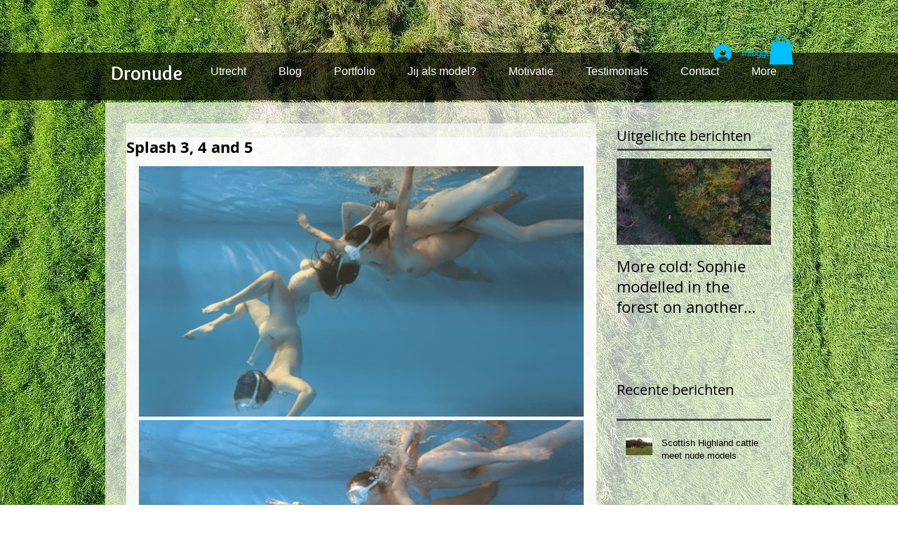

--- FILE ---
content_type: text/css; charset=utf-8
request_url: https://www.dronude.com/_serverless/pro-gallery-css-v4-server/layoutCss?ver=2&id=ggc0t637-not-scoped&items=3407_7680_4320%7C3563_7680_4320%7C3360_7680_4320%7C3413_7680_4320&container=236.828125_634_553.0625_720&options=gallerySizeType:px%7CenableInfiniteScroll:true%7CtitlePlacement:SHOW_ON_HOVER%7CimageMargin:5%7CisVertical:false%7CgridStyle:0%7CgalleryLayout:1%7CnumberOfImagesPerRow:0%7CgallerySizePx:300%7CcubeType:fill%7CgalleryThumbnailsAlignment:none
body_size: -168
content:
#pro-gallery-ggc0t637-not-scoped [data-hook="item-container"][data-idx="0"].gallery-item-container{opacity: 1 !important;display: block !important;transition: opacity .2s ease !important;top: 0px !important;left: 0px !important;right: auto !important;height: 357px !important;width: 634px !important;} #pro-gallery-ggc0t637-not-scoped [data-hook="item-container"][data-idx="0"] .gallery-item-common-info-outer{height: 100% !important;} #pro-gallery-ggc0t637-not-scoped [data-hook="item-container"][data-idx="0"] .gallery-item-common-info{height: 100% !important;width: 100% !important;} #pro-gallery-ggc0t637-not-scoped [data-hook="item-container"][data-idx="0"] .gallery-item-wrapper{width: 634px !important;height: 357px !important;margin: 0 !important;} #pro-gallery-ggc0t637-not-scoped [data-hook="item-container"][data-idx="0"] .gallery-item-content{width: 634px !important;height: 357px !important;margin: 0px 0px !important;opacity: 1 !important;} #pro-gallery-ggc0t637-not-scoped [data-hook="item-container"][data-idx="0"] .gallery-item-hover{width: 634px !important;height: 357px !important;opacity: 1 !important;} #pro-gallery-ggc0t637-not-scoped [data-hook="item-container"][data-idx="0"] .item-hover-flex-container{width: 634px !important;height: 357px !important;margin: 0px 0px !important;opacity: 1 !important;} #pro-gallery-ggc0t637-not-scoped [data-hook="item-container"][data-idx="0"] .gallery-item-wrapper img{width: 100% !important;height: 100% !important;opacity: 1 !important;} #pro-gallery-ggc0t637-not-scoped [data-hook="item-container"][data-idx="1"].gallery-item-container{opacity: 1 !important;display: block !important;transition: opacity .2s ease !important;top: 362px !important;left: 0px !important;right: auto !important;height: 357px !important;width: 634px !important;} #pro-gallery-ggc0t637-not-scoped [data-hook="item-container"][data-idx="1"] .gallery-item-common-info-outer{height: 100% !important;} #pro-gallery-ggc0t637-not-scoped [data-hook="item-container"][data-idx="1"] .gallery-item-common-info{height: 100% !important;width: 100% !important;} #pro-gallery-ggc0t637-not-scoped [data-hook="item-container"][data-idx="1"] .gallery-item-wrapper{width: 634px !important;height: 357px !important;margin: 0 !important;} #pro-gallery-ggc0t637-not-scoped [data-hook="item-container"][data-idx="1"] .gallery-item-content{width: 634px !important;height: 357px !important;margin: 0px 0px !important;opacity: 1 !important;} #pro-gallery-ggc0t637-not-scoped [data-hook="item-container"][data-idx="1"] .gallery-item-hover{width: 634px !important;height: 357px !important;opacity: 1 !important;} #pro-gallery-ggc0t637-not-scoped [data-hook="item-container"][data-idx="1"] .item-hover-flex-container{width: 634px !important;height: 357px !important;margin: 0px 0px !important;opacity: 1 !important;} #pro-gallery-ggc0t637-not-scoped [data-hook="item-container"][data-idx="1"] .gallery-item-wrapper img{width: 100% !important;height: 100% !important;opacity: 1 !important;} #pro-gallery-ggc0t637-not-scoped [data-hook="item-container"][data-idx="2"].gallery-item-container{opacity: 1 !important;display: block !important;transition: opacity .2s ease !important;top: 724px !important;left: 0px !important;right: auto !important;height: 357px !important;width: 634px !important;} #pro-gallery-ggc0t637-not-scoped [data-hook="item-container"][data-idx="2"] .gallery-item-common-info-outer{height: 100% !important;} #pro-gallery-ggc0t637-not-scoped [data-hook="item-container"][data-idx="2"] .gallery-item-common-info{height: 100% !important;width: 100% !important;} #pro-gallery-ggc0t637-not-scoped [data-hook="item-container"][data-idx="2"] .gallery-item-wrapper{width: 634px !important;height: 357px !important;margin: 0 !important;} #pro-gallery-ggc0t637-not-scoped [data-hook="item-container"][data-idx="2"] .gallery-item-content{width: 634px !important;height: 357px !important;margin: 0px 0px !important;opacity: 1 !important;} #pro-gallery-ggc0t637-not-scoped [data-hook="item-container"][data-idx="2"] .gallery-item-hover{width: 634px !important;height: 357px !important;opacity: 1 !important;} #pro-gallery-ggc0t637-not-scoped [data-hook="item-container"][data-idx="2"] .item-hover-flex-container{width: 634px !important;height: 357px !important;margin: 0px 0px !important;opacity: 1 !important;} #pro-gallery-ggc0t637-not-scoped [data-hook="item-container"][data-idx="2"] .gallery-item-wrapper img{width: 100% !important;height: 100% !important;opacity: 1 !important;} #pro-gallery-ggc0t637-not-scoped [data-hook="item-container"][data-idx="3"]{display: none !important;} #pro-gallery-ggc0t637-not-scoped .pro-gallery-prerender{height:1443.136222910217px !important;}#pro-gallery-ggc0t637-not-scoped {height:1443.136222910217px !important; width:634px !important;}#pro-gallery-ggc0t637-not-scoped .pro-gallery-margin-container {height:1443.136222910217px !important;}#pro-gallery-ggc0t637-not-scoped .pro-gallery {height:1443.136222910217px !important; width:634px !important;}#pro-gallery-ggc0t637-not-scoped .pro-gallery-parent-container {height:1443.136222910217px !important; width:639px !important;}

--- FILE ---
content_type: text/css; charset=utf-8
request_url: https://www.dronude.com/_serverless/pro-gallery-css-v4-server/layoutCss?ver=2&id=bz89y129817-not-scoped&items=3865_4032_3024%7C3574_4032_3024&container=2362.515625_634_365.890625_720&options=gallerySizeType:px%7CenableInfiniteScroll:true%7CtitlePlacement:SHOW_ON_HOVER%7CimageMargin:5%7CisVertical:false%7CgridStyle:0%7CgalleryLayout:1%7CnumberOfImagesPerRow:0%7CgallerySizePx:300%7CcubeType:fill%7CgalleryThumbnailsAlignment:none
body_size: -239
content:
#pro-gallery-bz89y129817-not-scoped [data-hook="item-container"][data-idx="0"].gallery-item-container{opacity: 1 !important;display: block !important;transition: opacity .2s ease !important;top: 0px !important;left: 0px !important;right: auto !important;height: 236px !important;width: 314px !important;} #pro-gallery-bz89y129817-not-scoped [data-hook="item-container"][data-idx="0"] .gallery-item-common-info-outer{height: 100% !important;} #pro-gallery-bz89y129817-not-scoped [data-hook="item-container"][data-idx="0"] .gallery-item-common-info{height: 100% !important;width: 100% !important;} #pro-gallery-bz89y129817-not-scoped [data-hook="item-container"][data-idx="0"] .gallery-item-wrapper{width: 314px !important;height: 236px !important;margin: 0 !important;} #pro-gallery-bz89y129817-not-scoped [data-hook="item-container"][data-idx="0"] .gallery-item-content{width: 314px !important;height: 236px !important;margin: 0px 0px !important;opacity: 1 !important;} #pro-gallery-bz89y129817-not-scoped [data-hook="item-container"][data-idx="0"] .gallery-item-hover{width: 314px !important;height: 236px !important;opacity: 1 !important;} #pro-gallery-bz89y129817-not-scoped [data-hook="item-container"][data-idx="0"] .item-hover-flex-container{width: 314px !important;height: 236px !important;margin: 0px 0px !important;opacity: 1 !important;} #pro-gallery-bz89y129817-not-scoped [data-hook="item-container"][data-idx="0"] .gallery-item-wrapper img{width: 100% !important;height: 100% !important;opacity: 1 !important;} #pro-gallery-bz89y129817-not-scoped [data-hook="item-container"][data-idx="1"].gallery-item-container{opacity: 1 !important;display: block !important;transition: opacity .2s ease !important;top: 0px !important;left: 319px !important;right: auto !important;height: 236px !important;width: 315px !important;} #pro-gallery-bz89y129817-not-scoped [data-hook="item-container"][data-idx="1"] .gallery-item-common-info-outer{height: 100% !important;} #pro-gallery-bz89y129817-not-scoped [data-hook="item-container"][data-idx="1"] .gallery-item-common-info{height: 100% !important;width: 100% !important;} #pro-gallery-bz89y129817-not-scoped [data-hook="item-container"][data-idx="1"] .gallery-item-wrapper{width: 315px !important;height: 236px !important;margin: 0 !important;} #pro-gallery-bz89y129817-not-scoped [data-hook="item-container"][data-idx="1"] .gallery-item-content{width: 315px !important;height: 236px !important;margin: 0px 0px !important;opacity: 1 !important;} #pro-gallery-bz89y129817-not-scoped [data-hook="item-container"][data-idx="1"] .gallery-item-hover{width: 315px !important;height: 236px !important;opacity: 1 !important;} #pro-gallery-bz89y129817-not-scoped [data-hook="item-container"][data-idx="1"] .item-hover-flex-container{width: 315px !important;height: 236px !important;margin: 0px 0px !important;opacity: 1 !important;} #pro-gallery-bz89y129817-not-scoped [data-hook="item-container"][data-idx="1"] .gallery-item-wrapper img{width: 100% !important;height: 100% !important;opacity: 1 !important;} #pro-gallery-bz89y129817-not-scoped .pro-gallery-prerender{height:235.61111111111111px !important;}#pro-gallery-bz89y129817-not-scoped {height:235.61111111111111px !important; width:634px !important;}#pro-gallery-bz89y129817-not-scoped .pro-gallery-margin-container {height:235.61111111111111px !important;}#pro-gallery-bz89y129817-not-scoped .pro-gallery {height:235.61111111111111px !important; width:634px !important;}#pro-gallery-bz89y129817-not-scoped .pro-gallery-parent-container {height:235.61111111111111px !important; width:639px !important;}